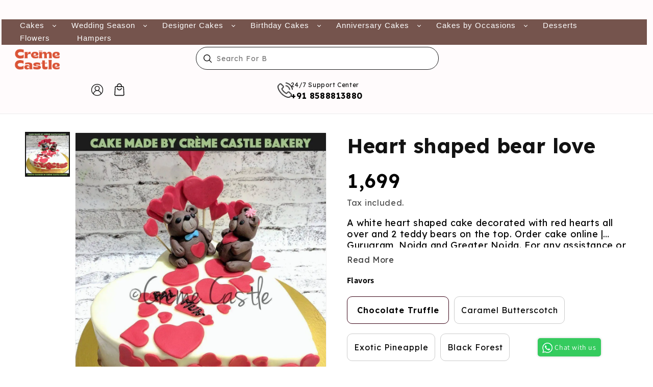

--- FILE ---
content_type: text/css
request_url: https://cremecastle.in/cdn/shop/t/128/assets/custom.css?v=22815028019087455871765786322
body_size: 15177
content:
h1,h2{font-family:Lexend,serif!important;font-weight:700!important}.template-product .flavor-sliderrr{position:relative;margin-top:1rem;margin-right:1rem}.template-product .flavor-sliderrr img{position:absolute;top:50%!important;left:unset!important;transform:translate(-50%,-50%);right:0rem!important}.template-product .product-form__input.egg-img-set input[type=radio]+label{display:flex;align-items:center;justify-content:flex-start;padding:1rem!important;margin:0!important;width:130px!important;max-width:130px!important;min-width:130px!important}.template-product .product-form__input input[type=radio]+label{padding:1rem!important;display:flex!important;align-items:center}p,h3,h4,h5,h6,a,span,.rte,select,option,label{font-family:Lexend,sans-serif!important}.snize-quick-view-button{display:none!important}.price-item.price-item--regular,.price{font-size:25px}#shopify-section-template--16550130843690__product-grid .facets-wrapper{background:#f9e8e6!important;padding:10px 30px;border-radius:15px;height:max-content}#shopify-section-template--16550130843690__product-grid .facets-vertical{gap:10px}.flavor-sliderrr{position:relative}.contact__button .button{background:#7c534c!important;border-radius:10px}.contact .field:after{border-radius:10px!important;border-color:#7c534c}.contact .field:before{border-radius:10px!important;border-color:#7c534c}.contact__button .button:before{border-radius:10px!important;border-color:#7c534c}.contact__button .button:after{border-radius:10px!important;border-color:#7c534c}.most-gifted-tag{position:absolute;z-index:1;width:100%;text-align:center;top:-10px}.most-gifted-tag div{background:#fff;width:100px;margin:auto}.most-gifted-tag p{font-size:12px;padding:2px;border:1px solid;border-radius:5px;width:100px;margin:auto}.header__icon .icon{width:25px;height:25px}.load-more-button-tttt{border:none;background:none;width:100%;font-weight:600;font-size:18px;color:#f14922}.new-varients-inner{display:flex;flex-wrap:wrap;gap:10px}.new-varients-inner .product-form__input input[type=radio]:checked+label{width:93px!important;height:36px!important;border-radius:25px!important}.about_testimonial_section{background:#fef5f5}.thumbnail--narrow img{width:116px!important}#MainContent{background:#fff}@media screen and (min-device-width: 1500px) and (max-device-width: 2000px){#shopify-section-template--16550130843690__product-grid .product-count__text{display:grid;left:29%;position:absolute}#shopify-section-template--16550130843690__product-grid .facets-vertical-form{display:grid;background:#f9e8e6;padding:14px;width:74.5%;margin:auto auto auto 22.5%;border-radius:8px}#shopify-section-template--16550130843690__product-grid .facet-filters{border-left:1px solid}.header__icons{position:relative;right:180px}.header__heading,.header__heading-link{width:82%!important;justify-self:center!important}#shopify-section-template--16550130843690__product-grid .grid--3-col-desktop .grid__item{width:calc(33.33% - var(--grid-desktop-horizontal-spacing)* 2 / 3)!important;max-width:calc(32.33% - var(--grid-desktop-horizontal-spacing)* 2 / 3)!important}.search-desktop{position:absolute;width:70%;display:flex;justify-content:center}}@media screen and (min-device-width: 1200px) and (max-device-width: 1500px){#shopify-section-template--16550130843690__product-grid .facets-vertical-form{display:grid;background:#f9e8e6;padding:14px;width:70.5%;margin:auto auto auto 25%;border-radius:8px}#shopify-section-template--16550130843690__product-grid .product-count__text{display:grid;left:29%!important;position:absolute}#shopify-section-template--16550130843690__product-grid .grid--3-col-desktop .grid__item{width:calc(30.33% - var(--grid-desktop-horizontal-spacing)* 2 / 3)!important;max-width:calc(30.33% - var(--grid-desktop-horizontal-spacing)* 2 / 3)!important;margin-right:20px;margin-bottom:20px;margin-top:20px}.header__heading,.header__heading-link{width:94%!important;justify-self:center!important}.header__icons{position:relative;right:70px}#ProductInfo-template--16550131073066__main .product-form__buttons{margin:0}}@media screen and (min-device-width: 1000px) and (max-device-width: 1200px){#shopify-section-template--16550130843690__product-grid .product-count__text{display:grid;left:29%!important;position:absolute}#ProductInfo-template--16550131073066__main .product-form__buttons{margin:0}#shopify-section-template--16550130843690__product-grid .facets-vertical-form{width:77%;margin-left:22%}.header__heading,.header__heading-link{width:93%!important;justify-self:center!important;position:relative;z-index:10}.header__icons{right:76%;position:relative}.header-wrapper .header__inline-menu ul li a{padding:15px 10px!important}#shopify-section-template--16550130843690__product-grid .grid--3-col-desktop .grid__item{width:calc(30.33% - var(--grid-desktop-horizontal-spacing)* 2 / 3)!important;max-width:calc(30.33% - var(--grid-desktop-horizontal-spacing)* 2 / 3)!important;margin-right:20px;margin-bottom:20px;margin-top:20px}}#price-template--16550131073066__main{margin:0 0 10px}#shopify-block-loox_reviews_loox_rating_aB8zrK{margin:0}.product__description{margin:0!important}.js.product-form__input:nth-child(1) label{border-radius:10px;height:54px!important;font-size:18px;width:100%!important;color:#000;padding:0;display:flex;align-items:center;justify-content:center}.js.product-form__input:nth-child(1) .form__label{display:block}.pick-upgrade{font-size:20px;font-weight:700;margin:20px 0 0!important;position:relative;top:5px}#ProductInfo-template--16550131073066__main .price-item.price-item--regular{font-weight:600}#shopify-section-template--16550131073066__homepage_unbox_sweetness_p6VyEx .homepage-content-top{width:350px;margin-right:15px}.reel-video{border-radius:15px}.smile-guaranted{display:none}.homepage-vtext{max-width:299px;position:absolute;top:89%;left:38%;transform:translate(-50%,-50%)}#ProductInfo-template--16550131073066__main .product__title h1{font-size:40px;font-weight:600}#ProductInfo-template--16550131073066__main .price-item.price-item--regular{font-size:45px}#ProductInfo-template--16550131073066__main .product__tax{font-size:16px}#ProductInfo-template--16550131073066__main .product__description p{font-size:18px;line-height:22px;color:#000;margin-bottom:15px}.main-div-serivce-product{display:flex;justify-content:space-evenly;padding-top:28px}.inner-div-service-head{display:flex;align-self:center;gap:10px}.text-icon-prar p,.text-icon-prar h3{margin:0;color:#fff}.min-inner-product-service{background:url(/cdn/shop/files/Pattern_1.png?v=1720691183) no-repeat;position:relative;width:100%;height:168px}#shopify-section-template--16550131073066__product_service_UJJAPt{padding:100px 0 98px;background:#fffbfc}.heading-div-text-milk{text-align:center}.heading-div-text-milk h2{font-size:45px;font-weight:600}.heading-div-text-milk p{font-size:18px;margin-bottom:40px}.imgae-mikl-bar-inner h3{text-align:center;margin:10px 0 0;font-size:20px!important;font-weight:500}#shopify-section-template--16550131073066__homepage_unbox_sweetness_p6VyEx .homepage-unbox-sweetness{background:#fef5f5;padding:0 0 100px}#shopify-section-template--16550131073066__homepage_unbox_sweetness_p6VyEx{padding-top:80px}#MainProduct-template--16550131073066__main .thumbnail-list{grid-template-columns:repeat(1,1fr)!important}#shopify-section-template--16550131073066__main,#shopify-section-template--16550131073066__product-recommendations,.main-it-extra-specials{background:#fff}.min-inner-milk-bar{background:#fffbfc;padding:60px 0 80px}.main-it-extra-specials .h1{font-size:40px;font-weight:600;margin-bottom:30px}.main-it-extra-specials .card.card--standard.card--media{padding:0;border:none}.main-it-extra-specials .media{border-radius:15px}.main-it-extra-specials #tabs-2-hours-cakes ul li{background:#fff;box-shadow:0 0 11px #00000012;padding-bottom:20px}.special-add-btn{display:flex;justify-content:center}.special-add-btn input[type=submit]{background-color:transparent!important;color:#db5436;width:100%;border-radius:40px;border:1px solid}.special-add-btn form{width:70%}#shopify-section-template--16550131073066__product_page_tab_g9rycb .main-it-extra-specials .card__information h3 a{text-align:center;font-size:16px;color:#000;font-weight:600}.main-it-extra-specials .price{text-align:center}.main-it-extra-specials .price-item{font-size:20px;font-weight:500}.main-it-extra-specials .slick-next:before{font-size:40px;position:absolute;top:200px}.main-it-extra-specials .slick-prev:before{font-size:40px;position:absolute;top:200px;z-index:9}#ProductInfo-template--16550131073066__main .product-form__buttons{display:flex;gap:15px;max-width:100%;margin:0}#ProductInfo-template--16550131073066__main .product-form__submit{width:100%;background:#3c0618;color:#fff;border-radius:30px}#ProductInfo-template--16550131073066__main .product-form__submit span{font-size:18px;text-transform:uppercase;color:#fff!important;font-family:Lexend}#ProductInfo-template--16550131073066__main .shopify-payment-button__button{background:#e73e12;font-size:18px;text-transform:uppercase;border-radius:50px!important;font-family:Lexend!important;border-radius:30px}#ProductInfo-template--16550131073066__main .shopify-payment-button{width:100%}#ProductInfo-template--16550131073066__main .product-form__buttons .button--secondary:after{border-radius:50px}#ProductInfo-template--16550131073066__main .product-form__buttons .shopify-payment-button__button--unbranded:after{border-radius:50px!important}#ProductInfo-template--16550131073066__main .product-form__buttons .shopify-payment-button__button--unbranded:before{border-radius:50px!important}.paymentmode-section{flex-direction:row!important;gap:15px}.paymentmode-section{display:flex;justify-content:space-between}.paymentmode-item{display:flex;gap:10px}.payment-iteam-text-one-single h3{font-size:18px;font-weight:600}.payment-iteam-text-one-single p{font-size:14px;margin:0}.product-recommendations__heading.h2{font-size:60px;font-weight:600;text-align:center}.product-recommendations__heading{margin:0 0 0rem!important}#shopify-section-template--16550131073066__product-recommendations .card.card--standard.card--media{padding:10px;border:0px}#shopify-section-template--16550131073066__product-recommendations .media{border-radius:15px}#shopify-section-template--16550131073066__product-recommendations .card__information h3 a{font-size:16px;color:#000}.benefits-section{display:flex;text-align:center;gap:10px}.benefits-section .benefit-item{width:193px;padding:21px 15px 10px;height:240px;border-radius:8px;align-self:center}.benefit-item h3{font-weight:600}.benefit-item p{font-size:18px}.benefit-item:nth-child(1){background:#fceae8}.benefit-item:nth-child(2){background:#faeef1}.benefit-item:nth-child(3){background:#f2eaeb}.product-notes-section p{color:#000;font-size:18px}.footer-block.grid__item:nth-child(1) .footer-block__heading{font-size:45px!important;width:500px!important;font-weight:600!important}.footer-block.grid__item:nth-child(1){width:72%!important}.footer-block.grid__item:nth-child(1) .footer-block__details-content{width:485px;font-size:18px}.footer-block.grid__item.footer-block--menu:nth-child(2){width:200px}.footer-block.grid__item.footer-block--menu:nth-child(3){width:160px}.footer-block--newsletter{flex-wrap:wrap!important;width:427px!important;margin-top:0!important}.footer__list-social{justify-content:left!important}.footer-block__newsletter{margin-bottom:0;margin-top:34px}.footer__content-bottom{padding-top:2rem!important}.footer__column--info{flex-direction:row!important;justify-content:space-between!important}.term-class{display:flex;list-style:none;gap:25px;padding:0}.term-class li a{text-decoration:none;font-size:14px;color:#ffffffa6}.footer{position:relative}.footer-block.grid__item.footer-block--menu:nth-child(2) .footer-block__heading{font-size:18px;font-family:Poppins,sans-serif!important}.footer-block.grid__item.footer-block--menu:nth-child(2) .footer-block__details-content a{font-size:14px;line-height:22px}.footer-block.grid__item.footer-block--menu:nth-child(3) .footer-block__heading{font-size:18px;font-family:Poppins,sans-serif!important}.footer-block.grid__item.footer-block--menu:nth-child(3) .footer-block__details-content a{font-size:14px;line-height:22px}.footer__copyright{font-size:14px;margin-top:0rem!important}.bottom_term_section_image{width:0px}.footer__content-top{padding-bottom:2rem!important}.footer-block__details-content.list-unstyled li a{padding:0 0 3px}.footer-block__newsletter.ghfgjjghj{display:none}.footer .list-social{gap:10px}.list-social__link{background:#212121;border-radius:50%;padding:1.5rem!important}.shopify-payment-button__button--unbranded{line-height:0px!important}.shopify-payment-button__button--unbranded:after{box-shadow:none}.product-form__buttons .button:after{box-shadow:none}.product__media{border-radius:5px}@media screen and (max-width: 1599px){.footer-block.grid__item:nth-child(1){width:65%!important}.footer-block.grid__item:nth-child(1) .footer-block__heading{font-size:42px!important}.footer:before{left:35.5pc}.paymentmode-item{flex-direction:column;text-align:center}.image_self_malik-moments{width:218px}#ProductInfo-template--16550131073066__main .price-item.price-item--regular{font-size:45px}.main-it-extra-specials .h1{font-size:45px;margin-bottom:0}#shopify-section-template--16550131073066__product_service_UJJAPt{padding:50px 0}#shopify-section-template--16550131073066__homepage_unbox_sweetness_p6VyEx{padding-top:56px}#shopify-section-template--16550131073066__homepage_unbox_sweetness_p6VyEx .homepage-unbox-sweetness{padding:0 0 60px}.heading-div-text-milk h2{font-size:45px}.min-inner-milk-bar{padding:50px 0 60px}.heading-div-text-milk p{margin-bottom:24px}.imgae-mikl-bar-inner h3{margin:10px 0 0}.benefits-section .benefit-item{width:33%}.specials-benefits-itan-image img{width:50px}.benefit-item p{font-size:15px;line-height:20px}.benefit-item h3{font-size:16px;width:auto;margin:10px 0}.benefits-section .benefit-item{min-height:255px;padding:21px 21px 10px;height:100%}.shopify-section[id$=__collection_cake_category_Mq4qez] .slick-list{margin-left:20px;overflow:hidden}}@media screen and (max-width: 1380px){.benefits-section .benefit-item{padding:21px 9px 10px}#shopify-section-template--16550131073066__homepage_unbox_sweetness_p6VyEx .homepage-unbox-head{padding:31px 0 10px}.main-it-extra-specials .h1{font-size:35px}.product-functionality-css{padding:20px 10px}.footer:before{left:30.5pc}.image_self_malik-moments{width:190px}.heading-div-text-milk h2{font-size:42px}.min-inner-milk-bar{padding:60px 0}#shopify-section-template--16550131073066__homepage_unbox_sweetness_p6VyEx .htag-sections{font-size:42px;font-weight:600;line-height:46.6px}#shopify-section-template--16550131073066__homepage_unbox_sweetness_p6VyEx .homepage-unbox-head{padding:50px 0 30px}#shopify-section-template--16550131073066__homepage_unbox_sweetness_p6VyEx .homepage-unbox-sweetness{padding:0 0 50px}#shopify-section-template--16550131073066__homepage_unbox_sweetness_p6VyEx .h3-text-homepage{font-size:16px;margin-left:63px}#shopify-section-template--16550131073066__homepage_unbox_sweetness_p6VyEx{padding-top:50px}.product-recommendations__heading.h2{font-size:42px}.section-template--16550131073066__product-recommendations-padding{padding-top:50px}.main-it-extra-specials .h1{font-size:42px}#shopify-section-template--16550131073066__product_service_UJJAPt{padding:50px 0}#ProductInfo-template--16550131073066__main .product__title h1{font-size:40px}#ProductInfo-template--16550131073066__main .price-item.price-item--regular{font-size:38px}.heading-div-text-milk h2{font-size:30px}.shopify-section[id$=__collection_cake_category_Mq4qez] .slick-list{margin-left:20px;overflow:hidden}}@media screen and (max-width: 600px){table:not([class]) td,table:not([class]) th{padding:0!important}.list-social__link{background:transparent!important}#ProductInfo-template--16550131073066__main .product__description p{font-size:14px!important}.product-form__input input[type=radio]+label{font-size:14px!important}#shopify-section-template--16198557270058__new_banner_section_M36WWL .new-banner-section-text p{max-width:100%!important}.new-varients-inner{padding-left:0}.tabs.ui-tabs .ui-tabs-nav::-webkit-scrollbar{display:none}.tabs.ui-tabs .ui-tabs-nav{width:98%;overflow:scroll}.header__icon .icon,.header__icon--cart .icon{width:24px;height:24px}.thumbnail--narrow img{width:100px!important}.tabs-section.page-width{padding:0 0 0 8px}.ui-tabs .ui-tabs-panel{padding:0!important}.ui-tabs-panel ul .grid__item{margin-right:15px}.inner-div-service-head{flex-direction:column!important}.product__info-container>*+*{margin:.5rem 0!important}#ProductInfo-template--16550131073066__main .product__tax{margin:0;font-size:16px;color:#000;font-weight:400}.desktop-smile{display:none}.smile-guaranted{display:block}.footer__content-top{padding-left:calc(2rem / var(--font-body-scale))!important;padding-right:calc(2rem / var(--font-body-scale))!important}.footer-block.grid__item:nth-child(1) .footer-block__heading{font-size:30px!important;padding-top:26px!important;width:340px!important;max-width:100%}.footer-block.grid__item:nth-child(1) .footer-block__details-content{width:340px!important;font-size:16px!important;max-width:100%}.footer-block--newsletter{width:350px!important;max-width:100%}.footer .grid{display:flex!important;flex-wrap:wrap}.footer-block.grid__item.footer-block--menu:nth-child(2){width:170px}.footer-block.grid__item:first-child{margin-bottom:0}.footer-block.grid__item.footer-block--menu{margin:0}.footer-block__newsletter+.footer__list-social{margin-top:0rem!important}.footer-block__newsletter{margin-bottom:34px!important}.footer-block--newsletter{margin-top:0rem!important}.footer__column--info{flex-wrap:wrap;padding:0rem!important;justify-content:center!important}.term-class{gap:12px!important}.footer__copyright{margin-top:0rem!important}.footer .image_self_tanner{position:absolute;top:27px!important;left:129px!important}.footer-block__newsletter.ghfgjjghj{display:none}.footer-block__newsletter.hhhhhhhds{display:block}.footer__list-social.list-social{justify-content:center!important}.footer-block.grid__item.footer-block--menu:nth-child(2) .footer-block__details-content{margin-bottom:0rem}.footer-block.grid__item.footer-block--menu:nth-child(3) .footer-block__details-content{margin-bottom:0rem}.footer-block.grid__item.footer-block--menu:nth-child(3) .footer-block__details-content a{padding:0 0 3px!important}.footer-block.grid__item.footer-block--menu:nth-child(2) .footer-block__details-content a{padding:0 0 3px!important}#ProductInfo-template--16550131073066__main .product-form__buttons{flex-direction:column;justify-content:center;align-items:center;gap:0px}.product-notes-section p{font-size:16px;line-height:20px;margin-bottom:20px;margin-top:16px}.payment-iteam-text-one-single h3{margin:0}#ProductInfo-template--16550131073066__main .product-form__submit{width:340px!important;max-width:100%}#ProductInfo-template--16550131073066__main .shopify-payment-button{justify-content:center;display:flex;align-items:center}#ProductInfo-template--16550131073066__main .shopify-payment-button__button{width:340px!important;font-family:Lexend,sans-serif!important}.paymentmode-section{flex-direction:column!important;gap:15px}.paymentmode-item{flex-direction:row;text-align:left;gap:15px}.benefits-section{flex-direction:column;text-align:left}.main-it-extra-specials .h1{font-size:30px;margin-bottom:15px}.term-class li a{font-size:11px!important}.tabs.ui-tabs .ui-tabs-nav li a{padding:5px 12px!important;font-size:16px!important}.min-inner-milk-bar{overflow:hidden}.image_self_malik-moments{width:233px!important}.min-inner-milk-bar .slick-track{margin:0 0 0 134px}.heading-div-text-milk h2{font-size:30px!important}.heading-div-text-milk p{margin-bottom:15px!important;font-size:15px}.main-it-extra-specials .slick-slide{margin:0}.product-recommendations__heading.h2{font-size:30px!important}#shopify-section-template--16550131073066__homepage_unbox_sweetness_p6VyEx .homepage-unbox-head{padding:50px 0 10px!important}.benefits-section .benefit-item{width:100%!important;height:auto!important;padding:18px 14px 10px!important;gap:15px;display:flex;align-items:center;min-height:auto}.benefit-item h3{width:100%!important;max-width:100%}.specials-benefits-itan-text h3{padding-top:0!important}.benefit-item p{color:#000;font-size:14px}.min-inner-product-service{background:url(/cdn/shop/files/Group_8186_5433f809-70e3-4521-afe0-f844c6b04f38.png?v=1719566189) no-repeat;position:relative;width:100%;height:358px}.main-div-serivce-product{flex-wrap:wrap;gap:16px}.min-inner-milk-bar .slick-dots{position:revert;width:97%;margin-top:20px}.min-inner-milk-bar .slick-dots li{position:relative;display:inline-block;height:20px;width:5px!important;margin:0 8px;padding:0;cursor:pointer}.min-inner-milk-bar .slick-dots li button{border:0;background:transparent;display:block;height:20px;width:5px;outline:none;line-height:0;font-size:0;color:transparent;padding:5px;cursor:pointer}.min-inner-milk-bar .slick-dots li button:hover,.min-inner-milk-bar .slick-dots li button:focus{outline:none}.min-inner-milk-bar .slick-dots li button:hover:before,.main-it-extra-specials .slick-dots li button:focus:before{opacity:1}.min-inner-milk-bar .slick-dots li button:before{position:absolute;top:0;left:0;content:"\2022";width:11px;height:11px;font-family:slick;font-size:0px;line-height:5px;text-align:center;opacity:1;-webkit-font-smoothing:antialiased;-moz-osx-font-smoothing:grayscale;border:2px solid pink;border-radius:50%}.min-inner-milk-bar .slick-dots li.slick-active button:before{background:pink;opacity:1}#shopify-section-template--16550131073066__homepage_unbox_sweetness_p6VyEx .homepage-unbox-sweetness .slick-dots{position:revert;width:97%;margin-top:20px}#shopify-section-template--16550131073066__homepage_unbox_sweetness_p6VyEx .homepage-unbox-sweetness .slick-dots li{position:relative;display:inline-block;height:20px;width:5px!important;margin:0 8px;padding:0;cursor:pointer}#shopify-section-template--16550131073066__homepage_unbox_sweetness_p6VyEx .homepage-unbox-sweetness .slick-dots li button{border:0;background:transparent;display:block;height:20px;width:5px;outline:none;line-height:0;font-size:0;color:transparent;padding:5px;cursor:pointer}#shopify-section-template--16550131073066__homepage_unbox_sweetness_p6VyEx .homepage-unbox-sweetness .slick-dots li button:hover,#shopify-section-template--16550131073066__homepage_unbox_sweetness_p6VyEx .homepage-unbox-sweetness .slick-dots li button:focus{outline:none}#shopify-section-template--16550131073066__homepage_unbox_sweetness_p6VyEx .homepage-unbox-sweetness .slick-dots li button:hover:before,.main-it-extra-specials .slick-dots li button:focus:before{opacity:1}#shopify-section-template--16550131073066__homepage_unbox_sweetness_p6VyEx .homepage-unbox-sweetness .slick-dots li button:before{position:absolute;top:0;left:0;content:"\2022";width:11px;height:11px;font-family:slick;font-size:0px;line-height:5px;text-align:center;opacity:1;-webkit-font-smoothing:antialiased;-moz-osx-font-smoothing:grayscale;border:2px solid #000;border-radius:50%}#shopify-section-template--16550131073066__homepage_unbox_sweetness_p6VyEx .homepage-unbox-sweetness .slick-dots li.slick-active button:before{background:#000;opacity:1}#Slider-template--16198557270058__about_our_bestseller_DXUcJq{padding:20px 15px!important}.about-main-our-bestseller .collection__title{margin-top:40px!important}.about-main-our-bestseller .collection{padding-bottom:50px!important}.about_testimonial_section{padding:25px 15px!important}.about_testimonial_section h2{margin-bottom:10px!important;font-size:30px!important}.about-teams{margin-bottom:50px!important;margin-top:50px!important}.about_testimonial_section .slick-dots{position:revert;width:97%;margin-top:20px}.about_testimonial_section .slick-dots li{position:relative;display:inline-block;height:20px;width:5px!important;margin:0 8px;padding:0;cursor:pointer}.about_testimonial_section .slick-dots li button{border:0;background:transparent;display:block;height:20px;width:5px;outline:none;line-height:0;font-size:0;color:transparent;padding:5px;cursor:pointer}.about_testimonial_section .slick-dots li button:hover,.about_testimonial_section .slick-dots li button:focus{outline:none}.about_testimonial_section .slick-dots li button:hover:before,.main-it-extra-specials .slick-dots li button:focus:before{opacity:1}.about_testimonial_section .slick-dots li button:before{position:absolute;top:0;left:0;content:"\2022";width:11px;height:11px;font-family:slick;font-size:0px;line-height:5px;text-align:center;opacity:1;-webkit-font-smoothing:antialiased;-moz-osx-font-smoothing:grayscale;border:2px solid pink;border-radius:50%}.about_testimonial_section .slick-dots li.slick-active button:before{background:pink;opacity:1}.about-teams .slick-dots{position:revert;width:97%;margin-top:20px}.about-teams .slick-dots li{position:relative;display:inline-block;height:20px;width:5px!important;margin:0 8px;padding:0;cursor:pointer}.about-teams .slick-dots li button{border:0;background:transparent;display:block;height:20px;width:5px;outline:none;line-height:0;font-size:0;color:transparent;padding:5px;cursor:pointer}.about-teams .slick-dots li button:hover,.about-teams .slick-dots li button:focus{outline:none}.about-teams .slick-dots li button:hover:before,.main-it-extra-specials .slick-dots li button:focus:before{opacity:1}.about-teams .slick-dots li button:before{position:absolute;top:0;left:0;content:"\2022";width:11px;height:11px;font-family:slick;font-size:0px;line-height:5px;text-align:center;opacity:1;-webkit-font-smoothing:antialiased;-moz-osx-font-smoothing:grayscale;border:2px solid pink;border-radius:50%}.about-teams .slick-dots li.slick-active button:before{background:pink;opacity:1}.video_section{padding-top:50px!important}#shopify-section-template--16198557270058__new_banner_section_M36WWL .new-banner-section-text h2{font-size:40px}#shopify-section-template--16198557270058__new_banner_section_M36WWL .new-banner-section-text p{max-width:100%!important;font-size:16px!important}#shopify-section-template--16198557270058__new_banner_section_M36WWL .new-banner-section-text a{padding:12px 50px!important}#shopify-section-template--16198557270058__new_banner_section_M36WWL .new-banner-section{margin-bottom:50px!important}#shopify-section-template--16550130843690__product-grid .grid{column-gap:10px!important;row-gap:3px!important}#shopify-section-template--16550130843690__product-grid .grid--3-col-desktop .grid__item{width:calc(50% - var(--grid-desktop-horizontal-spacing)* 2 / 3)!important;max-width:calc(50% - var(--grid-desktop-horizontal-spacing)* 2 / 3)!important;margin-right:0;margin-bottom:10px;margin-top:10px}#shopify-section-template--16550130843690__product-grid .card__content .collection_cart h6{font-size:10px;margin:10px 0!important}.shopify-section[id$=__collection_cake_category_Mq4qez] .coll-txt-tag{font-size:11!important}.card-information>*:not(.visually-hidden:first-child)+*:not(.rating){margin-top:15px}#shopify-section-template--17789227008042__product-grid .grid--3-col-desktop .grid__item{width:calc(50% - var(--grid-desktop-horizontal-spacing)* 2 / 3)!important;max-width:calc(50% - var(--grid-desktop-horizontal-spacing)* 2 / 3)!important;margin-right:0;margin-bottom:10px;margin-top:10px}}#shopify-section-template--16550130843690__product-grid .card.card--standard.card--media{border-radius:8px;padding:10px;box-shadow:#00000029 0 0 2px;border:none}#shopify-section-template--16550130843690__product-grid .card__media{border-radius:6px}#shopify-section-template--16550130843690__product-grid .card__heading h5{font-size:16px;font-weight:500;text-align:left;padding-bottom:12px}#shopify-section-template--16550130843690__product-grid .price span{font-size:22px;font-weight:500;margin-top:10px}#shopify-section-template--16550130843690__product-grid .pagination{flex-direction:column}#shopify-section-template--16550130843690__product-grid .link .customer a{font-size:20px}#shopify-section-template--16550130843690__product-grid .pagination__item .icon-caret{height:18px}#shopify-section-template--16550130843690__product-grid .pagination__item{border-radius:50px;background:#fff;box-shadow:#00000029 0 0 2px}#shopify-section-template--16550130843690__product-grid .pagination-wrapper{margin-top:20px}#shopify-section-template--16550130843690__product-grid .facets__heading--vertical{font-family:Poppins,sans-serif!important;font-size:20px;font-weight:600;text-align:left}#shopify-section-template--16550130843690__product-grid .facets__summary{font-family:Poppins,sans-serif!important;font-size:16px;font-weight:500}#shopify-section-template--16550130843690__product-grid .facet-checkbox{font-size:16px;font-weight:400}#shopify-section-template--16550130843690__product-grid .section-template--14824815755306__product-grid-padding{padding-bottom:80px}@font-face{font-family:MyriadPro-Regular;src:url(/cdn/shop/files/MyriadPro-Regular.eot?4844) format("embedded-opentype"),url(/cdn/shop/files/MyriadPro-Regular.otf?4848) format("opentype"),url(/cdn/shop/files/MyriadPro-Regular.woff?4848) format("woff"),url(/cdn/shop/files/MyriadPro-Regular.ttf?4848) format("truetype"),url(MyriadPro-Regular.svg#MyriadPro-Regular) format("svg");font-weight:400;font-style:normal}.myriadPro{font-family:MyriadPro-Regular!important;font-weight:400!important}.greenish{color:#529d45}.free-pink{color:#f26d79}.menu_bar_right #SearchInput{margin-top:20px;height:0}.menu_bar_right .search_search_form input[type=search]{min-height:0}#menubar-section ul{float:left}#menubar-section .menu_bar_right{width:30%}.menu_bar_right .search_search_form button{padding:6px 8px;border-radius:0;min-height:0;margin-top:20px}.menu_bar_right form{margin-bottom:0}.whatsapp-share{float:right;right:30px;position:relative;margin-top:3px}.show-sku{margin-bottom:9px}#sticky-filter{width:100%}#sticky-filter.filter{position:fixed;top:50px;z-index:9;right:0}#sticky-header{width:100%}#sticky-header.header{position:fixed;top:0;z-index:10000}.product-photo-thumb{list-style:outside none none}.accordion{margin:0;padding:10px;border-top:#f0f0f0 1px solid;background:#e76874;text-decoration:none;color:#fff;font-size:15px;position:relative;font-weight:500}.accordion-open{background:#95ce8b;color:#fff}.accordion-open span{display:block;position:absolute;right:3px;top:25%;padding:10px}.accordion-open span{background:url(/cdn/shop/files/minus_img.png?2259095458496639337) center center no-repeat}.accordion-close span{display:block;position:absolute;right:3px;top:25%;background:url(/cdn/shop/files/mathematical-addition-sign_9286fd8d-eae3-4b4e-bc58-9fe6d61ee71b.png?2259095458496639337) center center no-repeat;padding:10px}.faqpage div.container{padding:0;margin:0}.faqpage div.container{max-width:100%;padding:0}.faqpage div.content{background:#f0f0f0;margin:0;padding:7px 10px 1px;font-size:.9em;line-height:1.5em}.faqpage div.content ul{margin:0;padding:3px}.faqpage div.content p{margin:3px 0 10px;padding:3px}.faqpage div.content ul li{list-style-position:inside;line-height:25px}.testimonial p{font-size:15px;font-weight:400;padding:0 20px;word-spacing:.5px;letter-spacing:.5px}.testimonial>h3{color:#fff;padding-top:15px}.testimonial .customer_name>h4{color:#fff}.testimonial{background-attachment:fixed;background-color:#e76874;background-image:url(/cdn/shop/t/10/assets/icon_wrapper_bg.png?13682067226100896731);color:#fff}.collection_sidebar .clear-all{background:#e76874 none repeat scroll 0 0;color:#fff;font-size:16px;font-weight:500;padding:8px 102px}.tab-url{font-weight:500;display:inline-block;font-size:17px;margin:0 0 15px;padding:4px 0;border-bottom:3px solid #e7e7e7;text-align:center}.tab-url a{padding:9px 20px}.tab-url a.active,.tab-url a.active1{color:#e76874;border-bottom:2px solid #e76874}.grid-link__title{text-transform:capitalize}.right-sort{width:50%;float:right}.left-sort{width:50%;float:left}.toolbar .post-large--six-tenths{width:100%}.filter-sortby button{width:50%}.this-week-offers .grid__item.wide--one-third.large--one-third.medium-down--one-half.popular-collections{margin-bottom:3%}.collection-thumb h4{background:#00000080 none repeat scroll 0 0;bottom:4px;color:#fff;padding:9px 0;position:absolute;text-align:center;width:100%}.popular-collections .collection-thumb{position:relative}.side-caller-button .btn.btn-primary{padding:0}.model_content_border{border:1px solid #e76874;height:273px;margin:12px}.side-caller-content .model_content>p{font-size:16px;word-spacing:.5px}.side-caller-content .model_content a{font-size:16px;word-spacing:.5px}.side-caller-button button{float:right;left:0;position:fixed;top:48%;transform:rotate(-90deg) translate(-50%,50%);transform-origin:0 50% 0;z-index:999}.side-caller-content .modal-content{width:35%;height:300px}.side-caller-content .modal-dialog{top:20%}.side-caller-content .pull-right{color:#e76874;position:relative;right:7px}.delivery-slot input[type=radio]{display:none}.delivery-slot label{color:#666;font-weight:400;font-size:16px!important}.delivery-time p{margin-bottom:5px}.delivery-slot label:before{background-color:transparent;border:2px solid #e76874;border-radius:11px;content:" ";display:inline-block;height:15px;margin:0 5px 0 0;position:absolute;top:7px;width:15px;left:0}.delivery-slot input[type=radio]:checked+label:after{background:#e76874 none repeat scroll 0 0;border-radius:11px;content:" ";display:block;height:9px;left:3px;position:absolute;top:10px;width:9px}.delivery-time input[type=radio]:checked+label:after{top:-10px}.icon-content>h4{font-size:25px}.mobile,.mobile_view_section_on{display:none!important}.add-to-cart-btn,.btn,.btn--secondary,.btn--tertiary,input.btn--secondary,input.btn--tertiary,input[type=submit]{background-color:#e76874;border-radius:5px;position:relative;text-decoration:none}.add-to-cart-btn,.btn,.btn--secondary,.btn--tertiary,input.btn--secondary,input.btn--tertiary,input[type=submit]{color:#fff;display:inline-block;font-size:16px;font-weight:400;line-height:normal;padding:10px 20px;z-index:1}.add-to-cart-btn:hover{background:#95ce8b none repeat scroll 0 0;color:#fff}.email_icon>a:hover{color:#e76874}.text-link:focus,a:focus{color:#000}.email_icon>a{display:inline-flex}.top_header{display:inline-flex;float:right}.email_icon{padding:10px 0 2px 12px;margin:-40px 0 8px}.email_icon a{color:#fff}.same_day_icon{margin:8px 25px 0}@-webkit-keyframes swinging{0%{-webkit-transform:rotate(10deg)}50%{-webkit-transform:rotate(-5deg)}to{-webkit-transform:rotate(10deg)}}@keyframes swinging{0%{transform:rotate(10deg)}50%{transform:rotate(-5deg)}to{transform:rotate(10deg)}}.swingimage{-webkit-transform-origin:50% 0;transform-origin:50% 0;-webkit-animation:swinging 3.5s ease-in-out forwards infinite;animation:swinging 3.5s ease-in-out forwards infinite}.dt-sc-tabs-container .spr-header-title,.dt-sc-tabs-content .spr-form-title{color:#e76874}.reset_password_page{text-align:center;width:100%}.homepage_slide_back .product-detail{background:#fffbe0 none repeat scroll 0 0;padding:12px 0 6px;text-align:center}.homepage_slide_back{background:#0000 url(/cdn/shop/files/bg.jpg?3644369684279608889) repeat scroll 0 0/cover}.homepage_slide_back .add-to-cart-btn{margin:10px 0}.homepage_slide_back .product-detail .grid-link__meta,.product-shop.summary{padding-top:12px}.btn,.btn--secondary,.btn--tertiary,.homepage_slide_back .btn-medium,input.btn--secondary,input.btn--tertiary,input[type=submit]{background-color:#e86875;border-radius:5px;position:relative;text-decoration:none}.product_price{color:#e86875;font-size:18px}.menu_bar_right .fa.fa-bars{color:transparent;width:15px}.static_pages h3{color:#ec6a76;font-size:20px;margin:23px 0 6px}.static_pages>p{letter-spacing:.5px;word-spacing:.5px;font-size:14px;font-weight:500}.static_pages li{font-size:14px;font-weight:500;letter-spacing:.5px;word-spacing:.5px}.dt-sc-hr-invisible-large{margin:12px 0}#about-us .grid-uniform.about_data{background:#ffc}.see-all-button{background:0 0;color:#e76874;float:right}.see-all-button:hover{background:0 0;color:#95ce8b}#about-us .welcome_left_bottom.grid__item.post-large--one-half>p{padding:0 21px;text-align:justify}#about-us .aboutt_img{display:inline;padding-right:8px}#about-us .about_hding{text-align:center;margin-top:7%}#about-us .abt_dec_2{font-size:17px;font-weight:600;letter-spacing:0}#about-us .welcome_left_bottom.grid__item.post-large--one-half{border-color:#fff;border-image:none;border-style:solid;border-width:3px 3px 3px 0;height:470px;margin:0;position:relative;top:15px}#about-us .welcome_right_bottom.grid__item.post-large--one-half{margin-right:0}.product-detail .grid-link__title{font-size:16px}.homepage_trending_slider .products-grid .owl-item .grid-item{margin:0;padding:0 10px;width:100%}.homepage_trending_slider .products-grid .grid-item,.list-category .grid-item{display:inline-block;float:none;letter-spacing:normal;vertical-align:top}.homepage_trending_slider .widget-product .grid-item,.wow.animated{animation-duration:1.5s}.homepage_trending_slider .grid__item.products.item-row.wide--one-quarter.large--one-quarter.medium-down--one-half{width:100%}.homepage_trending_slider{margin-top:50px}.border-line-bottom>h3{height:54px}.homepage_slide_back .owl-prev{background:#e86875 url(/cdn/shop/files/arrow1.png?17308696601416911708) no-repeat scroll center center;float:left;height:47px;text-indent:999999em;width:31px}.homepage_slide_back .owl-next{background:#e86875 url(/cdn/shop/files/arrow2.png?17308696601416911708) no-repeat scroll center center;float:right;height:47px;text-indent:9999em;width:31px}.section-header .section-header__title{display:inline-flex}.homepage_slide_back .border-line-bottom>h3{margin-bottom:35px}.homepage_trending_slider .products-grid{height:522px}.this-week-offers .border-title{margin:30px 0;padding:0}.tab-content-1 .button.zip{background-color:#e76874;color:#fff;font-weight:500;margin:0;padding:4px 20px}.tab-content-1 #zip-check>span{float:none}.tab-content-1 .zip-input{margin:0;padding:5px 8px}.tab-content-1 #ErrDiv>span{float:none}.pincode-check-page .delivery-msg>span{color:#9e100f}.cart #cart_checkout.btn{background-color:#95ce8b}.cart #cart_checkout.btn:hover{background-color:#e86875}.collection_weight{float:right;font-weight:600;position:relative;right:10px}.collection_cart{padding:15px 0;text-align:center}.collection_cart .variants.clearfix{margin:0}.products-grid-view .product_price{float:left;font-size:16px}.toolbar{border:1px solid #d4d4d4}.toolbar .view-mode a span{padding:6px 7px}.filter-show button,.filter-sortby button{background:#0000 none repeat scroll 0 0;border:medium none}.toolbar label{padding:9px 0 7px 13px;font-weight:500}.collection_product_section .collection-list .product-detail>h4{background:#ece8e9;padding:12px 0}.collection_sidebar .widget{border-left:1px solid #e5e5e5;border-right:1px solid #e5e5e5;margin:0;padding:0 14px;background:#f4f9f3}.collection-sidebar .widget h3{border:none;border-bottom:1px solid #e5e5e5;color:#e76874}.collection_sidebar .widget:last-child{border-bottom:1px solid #e5e5e5}.collection-sidebar .widget ul{background:#f4f9f3 none repeat scroll 0 0}.collection_sidebar .clear-all{font-weight:500}ul.dt-sc-tabs li a{background:#dad9d9 none repeat scroll 0 0;margin:0!important;font-family:MyriadPro-Regular!important;font-weight:400!important;font-size:16px;color:#000}.dt-sc-tabs li a:first-child{margin-left:0!important}.dt-sc-tabs-container .dt-sc-tabs-content{font-family:MyriadPro-Regular!important;font-weight:400!important;font-size:14px}.product-single .quantity-selector{background:#fff none repeat scroll 0 0;border:1px solid #ebebeb;height:40px;padding:8px 12px;width:95px;border-left:none;border-right:none}.product-single .product-single__quantity .qtyminus{background:#fff none repeat scroll 0 0;color:#000;font-size:36px;height:40px;padding:6px 10px 10px;border:1px solid #ebebeb;border-right:none}.product-single .product-single__quantity .qtyplus{background:#fff none repeat scroll 0 0;color:#000;font-size:23px;height:40px;padding:6px 10px 10px;border:1px solid #ebebeb;border-left:none}.product-single #AddToCart{margin-top:6%;padding:8px 34px}.product-single .product-single__quantity .quantity-box{float:none}.product-single #product-photo-thumbs{margin-top:3%}.product-single .product-single__hero .social-sharing{border-bottom:1px solid #d7d7d7;border-top:1px solid #d7d7d7;padding:4px 0 8px}.product-single .product-single__prices{padding:0}.product-single .product-single__title{margin-bottom:8px}.product-single .call_img{display:inline}.product-single .call_me{display:inline-flex;font-weight:500;padding:11px 0}.product-single .call_me>a{display:inline-flex}.product-single .single-option-selector{padding:6px 46px 5px 13px}.product-single .product-single__price{color:#e95c69;font-weight:500;font-size:28px}.product-single .product-single__hero label,.swatch .header{font-size:14px;color:#000;text-transform:capitalize;font-family:MyriadPro-Regular!important;font-weight:400!important;position:relative}.delivery-slot .delivery-type label{padding-left:30px;position:relative}.product-single .product-single__hero .selector-wrapper-secton label{color:#f26d79}.pincode-check-page label{color:#f26d79!important;font-size:15px!important}.pincode-check-page .zip-input{margin:5px 0 15px;padding:6px 12px 6px 35px;height:40px;width:100%;background:url(/cdn/shop/files/Forma_1.png?4967) no-repeat scroll left center;background-position-x:12px;border-radius:5px;border-color:#d0d0d0}.pincode-check-page .pincode-section{position:relative}.pincode-check-page .cross{position:absolute;top:7px;right:12px;cursor:pointer}.pincode-check-page .cross img{width:25px}.pincode-check-page .pincode-number-display{margin:0;position:relative;top:-15px;text-align:right;color:#529d45;font-weight:400;font-size:12px}.pincode-check-page input.zip-input::placeholder{color:#afafaf}.zip-textareas{border:0px;color:#000;padding:6px 12px 6px 35px;height:60px;width:100%;background:#fdeef1;background-position-x:13px;background-position-y:21px;border-radius:5px;border-color:#fdeef1;min-height:auto;line-height:25px;margin-bottom:0}.pincode-check-page .cross,.pincode-number-display{display:none}.pincode-check-page .btn1{background:#e76874 none repeat scroll 0 0;color:#fff;font-weight:500;margin:0;padding:5px 12px}[class*=" spr-icon-"]:before,[class^=spr-icon-]:before{color:#d8b944}.pincode-check-page{-moz-border-bottom-colors:none;-moz-border-left-colors:none;-moz-border-right-colors:none;-moz-border-top-colors:none;margin-top:20px;padding:10px 0}.product-single .wishlist span{border:1px solid #ff7380;color:#59717d}.product-single .social-sharing.normal>h4{color:#59717d;font-weight:500;text-transform:capitalize}.related-products-container .section-header__title{font-size:29px}.dt-sc-tabs-content>h5{color:#ff7380}.dt-sc-tabs-content>p{color:#787878;font-weight:500}.product-single .product-single__title{color:#59717d}.related-products-container .border-title{margin-bottom:5px;margin-top:30px}.product-single .single-option-selector{border-color:#b8b3b3}.delivery-date.delivery>p{font-size:16px;margin-bottom:0}.delivery-date li{display:inline-block}.delivery ul{list-style:outside none none}.check-delivery input[type=radio]{margin:6px 0}.delivery-slot label{display:inline-block;font-weight:300;margin-top:0}.hasDatepicker{padding:6px 12px}.delivery .error{color:red}.product-single .delivery-slot{margin-top:15px}.error_page>h3{color:#e76874;font-size:57px;font-weight:700;letter-spacing:1.5px;padding-top:15px;text-shadow:4px 1px 0 #adb2ae}.error_page a{color:#e76874}.error_page>p{font-size:16px;font-weight:600;padding:0;position:relative;top:300px}.error_page{background:#0000 url(/cdn/shop/files/gif.gif?4106685192674887359) no-repeat scroll center -100px/cover;height:100vh}.errorr{background:url(/cdn/shop/files/404-bg.png?10874157444189850081)}#toTop{background:#0000 url(/cdn/shop/files/top-button.png?16122423990394105773) no-repeat scroll center center}#toTop i{display:none}#toTop:hover{box-shadow:none}.popular-collections-parallax .section-header__title{font-size:29px}.this-week-offers .product-detail{text-align:left}.owl-carousel{position:relative}.popular-collections-parallax .border-title{margin-top:30px}.owl-carousel .owl-wrapper-outer{overflow:hidden;position:relative;width:100%}.owl-carousel .owl-wrapper:after{clear:both;content:".";display:block;height:0;line-height:0;visibility:hidden}.owl-carousel .owl-item,.owl-carousel .owl-wrapper{backface-visibility:hidden;transform:translateZ(0)}.owl-carousel .owl-item{float:left;text-align:center}.homepage_slide_back .owl-theme .owl-controls{position:relative;text-align:center;top:-377px}.trending_border_2{background:#0000 url(/cdn/shop/files/classic-cakes-border.png?3554179176865232907) no-repeat scroll 0 0;color:#000;display:inline-flex;font-size:22px;padding:12px 34px}.owl-controls{-moz-user-select:none}.owl-pagination{display:none}.trending_border{background:#0000 url(/cdn/shop/files/same-day-delivery-icon.png?3554179176865232907) no-repeat scroll 0 0;color:#000;display:inline-flex;font-size:22px;padding:11px 10px}.site-footer .footer-grid{padding:12px 0}.site-footer form{margin-bottom:38px;text-align:center}.site-footer .btn{background:#95ce8b none repeat scroll 0 0;border-radius:0;font-size:16px;min-height:50px;padding:0 20px;text-transform:uppercase;top:0;vertical-align:inherit}.site-footer .newsletter_cnt{margin-bottom:12px;width:100%}.site-footer{padding:20px 0 55px}.footer_col_1{padding:0 17px 0 36px;text-align:justify;width:25%!important}.footer_col_3{text-align:justify;width:25%!important}.site-footer .footer-tags a{padding:0}.copyright{font-size:13px!important;margin-top:35px!important;text-align:left}.site-footer p{font-size:14px;font-weight:500}.site-footer .opening-hrs>ul{font-weight:500}.site-footer .newsletter_cnt>h2{font-size:32px;font-weight:500;margin:3px}.site-footer h4{font-size:21px;margin-bottom:10px}.site-footer .footer-icons .social-icons li a{background:transparent none repeat scroll 0 0;color:#fff}.site-footer .opening-hrs a{color:#fff}.top_header.mobile_view_section{border-top:35px solid #95ce8a;border-left:21px solid transparent;margin-bottom:5px}@media (max-width:767px){.template-product .product-single .product-single__title{margin-bottom:5px}.collection-thumb h4{width:100%}#menubar-section .menu_bar_right{width:55%}.menu_bar_right .search_search_form button{margin-top:0;margin-right:12px}.menu_bar_right #SearchInput{margin-top:0;height:0;margin-right:10px;width:85%}.sidebar-block-mobile .widget-content li{width:70%}.filter-button-mobile p{text-align:center;font-size:18px;font-weight:400;letter-spacing:.5px;word-spacing:1px;color:#59717d}.refined-widgets{background:#e76874 none repeat scroll 0 0}.refined-widgets .clear-all{color:#fff;font-size:16px;font-weight:500;padding:8px 120px}.products.search-result{box-shadow:none;width:48%;border:1px solid #ccc}.products.search-result h4{padding:10px 0;font-size:16px;font-weight:500}.products.search-result a{color:#59717d}.products.search-result .btn-medium.btn-medium{color:#fff}.products.search-result{margin:0 3px 10%}.tab-url{padding:2px 0}.tab-url a{padding:6px 20px}.collection-thumb h4{bottom:0;font-size:16px;padding:5px 0}.this-week-offers .grid__item.wide--one-third.large--one-third.medium-down--one-half.popular-collections{margin-bottom:3%;padding:0 5px;width:50%}.fixed-top .header-top-section,.fixed-top .mobile-filter-button{position:fixed;top:0!important;width:100%;z-index:99}.sidebar-button button{bottom:10px;float:right;left:100px;padding:5px 45px;position:fixed;top:auto;transform:none;transform-origin:center bottom 0;z-index:999}.header-top-section{background:#e76874 none repeat scroll 0 0}.menubar-section:before{background:transparent none repeat scroll 0 0}.menubar-section:after{background:transparent none repeat scroll 0 0}.menubar-section{background:transparent none repeat scroll 0 0;height:50px}.menu_bar_right a{padding:0 15px}.menu_bar_right .slidedown_section a{padding:0}.menubar-section{width:100%}.menubar-section .menu_bar_right{position:absolute;right:54px;top:12px}.cart-page-link.mobile-cart-page-link{position:relative;top:12px}.header-top-section .logo{height:41px;margin:0;position:relative;top:0;width:41px}.header-top-section .logo img{position:absolute;top:0;transform:none;display:block;margin:4px 0}#MobileNavTrigger>img{margin:0 13px}.mobile-nav-trigger{font-size:10px;position:relative;top:9px}.menubar-section:after{display:none}.grid-uniform.icon-wrapper .icon_wrapper_content:after,.number-items-wrapper:after{display:none}.homepage_trending_slider .widget-product{height:403px}.second_slider h3{margin-top:35px}.second_slider{margin:0}.mobile-filter-content .modal-content{height:360px;overflow:auto;padding:10px;top:50px}.filter-button .btn.btn-info.btn-lg.mobile.mobile-filter-button{width:100%}.side-caller-button button{background:transparent none repeat scroll 0 0;bottom:10px;float:right;left:10px;position:fixed;top:auto;transform:none;transform-origin:center bottom 0;z-index:999}.side-caller-content .modal-header,.side-caller-content .model_content{padding:0 15px}.side-caller-button button:hover{background:transparent none repeat scroll 0 0}.model_content_border{height:302px}.side-caller-content .modal-content{height:327px;width:100%}.mobile{display:block!important}.mobile-nav.post-large--hide{margin-bottom:0}.address,.contact-address li{width:100%}.grid-link__sale_price{color:#59717d;font-size:12px}.products-grid-view .product_price{font-size:14px}.product-detail .grid-link__meta .product_price{margin-left:0}.collection-list .products{border:1px solid #ccc;box-shadow:none;list-style:outside none none;margin:0 4px 10%;padding:0;width:48%}.products-grid-view .product_price{float:none}.collection_weight{clear:both;float:none;font-weight:600;position:relative;right:0;text-align:center}.desktop{display:none}.error_page>p{font-size:14px;top:350px}.mobile_view_section_on{display:block!important}.icon-wrapper .icon{background:#0000 url(/cdn/shop/files/1st.png?13839522418271033409) no-repeat scroll 0 0}.icon-wrapper .icon{height:94px;width:94px}.icon-wrapper .icon_wrapper_content .wrapper{display:inline-flex;margin-top:20px;width:100%}.grid-uniform.icon-wrapper .icon_wrapper_content{padding:30px 0}.icon-content .h4,.icon-content h4{font-weight:500;margin-bottom:0;font-size:16px;padding:0 2px}.popular-collections .collection-detail a{font-size:16px}.collection-detail{padding:5px 0}.copyright.mobile_view_section_on{margin-top:0!important;text-align:center}.site-footer{padding:20px 0 0}.mail_footer{font-size:13px}.site-footer .social_section{width:100%!important}.footer-tags{text-align:left}.site-footer .grid__item.post-large--one-quarter{margin-right:0;width:50%}.footer-tags li{display:block}.collection-carousel-wrapper .grid__item.wide--one-third.large--one-third{padding:0 5px;width:50%}.this-week-offers .section-header__title.h2,.this-week-offers h2.section-header__title{font-size:22px}.site-footer .btn{padding:0 18px}.site-footer .newsletter_cnt>h2{font-size:22px}.footer_col_1{padding:0;text-align:center;width:100%!important}#mc-embedded-subscribe-form #mail{width:60%;border:1px solid #ccc}.opening-hrs span{width:auto}.mobile_view_section{display:none}.same_day_icon{margin:5px 10px}.eggless_icon,.email_icon{display:none}.mobile_view_section_on{display:block;float:none}.homepage_slide_back .owl-theme .owl-controls{top:-263px}.border-title{margin-bottom:10px}.popular-collections-parallax .section-header__title{font-size:22px}.this-week-offers ul.dt-sc-tabs-vertical-frame li a{height:115px;padding:20px;width:115px}.sidebar_collection div.refined-widgets:first-child{display:none}.this-week-offers .dt-sc-tabs-vertical-frame.prt-tab-left.grid__item.wide--one-quarter.large--one-quarter.post-large--one-quarter.medium-down--one-whole{-moz-border-bottom-colors:none;-moz-border-left-colors:none;-moz-border-right-colors:none;-moz-border-top-colors:none;border-color:#78d6f0;border-image:none;border-style:solid;border-width:0 0 2px;display:inline-flex;height:auto;padding-top:35px}.this-week-offers .dt-sc-tabs-vertical-frame li.current:after{right:37px;top:134px;transform:rotate(133deg)}.this-week-offers .dt-sc-tabs-vertical-frame li.current:after{display:block}#about-us .welcome_left_bottom.grid__item.post-large--one-half{border-width:0;height:675px}.this-week-offers .product-detail .grid-link__title{font-size:26px}ul.dt-sc-tabs li a{padding:0 12px;width:100%}ul.dt-sc-tabs li{text-align:left}.product-single .call_me{display:block;margin:0}.filter-show,.toolbar .view-mode{display:block}.toolbar label{float:left;display:block}.toolbar .filter-show button{float:left;width:55%}.toolbar .filter-show label{width:33%}.toolbar .filter-sortby button{width:65%}.toolbar .view-mode a{margin-top:5px}.this-week-offers .product-detail .wishlist{float:none;margin-left:18px}.product-single .product-single__title{margin-top:10px}.mobile-nav-section #MobileNavTrigger>img{margin-left:8px}.mobile-nav-section .mobile-nav-trigger .icon{padding:0}.mobile-nav-section .mobile-nav-trigger{font-size:10px}.mobile-nav .mobile-nav__link>a{color:#fff;font-size:15px;text-align:center;font-weight:500}.mobile-nav__link{background:#95ce8b;position:relative}.mobile-nav .fallback-text{color:#fff;font-size:20px;font-weight:700}.mobile-nav .mobile-nav__sublist-link a{color:#fff;font-size:15px;text-align:center;font-weight:500}.filter-show ul,.filter-sortby ul{width:100%}.mobile-nav .mobile-nav__sublist-link{background:#e76874 none repeat scroll 0 0}.mobile_menu_2{clear:both}#toTop{bottom:80px}}.testimonial{background:#f1f2f2}.delivery-date,.delivery-time{display:none}.product-single #AddToCart2{padding:8px 34px;float:left;border:none}.ul#myTabs{overflow:hidden;border:1px solid #ccc;background-color:#f1f1f1;border-bottom:1px solid #cdcdcd}ul#myTabs li{background-color:inherit;border:none;outline:0;cursor:pointer;padding:0;transition:.3s;font-size:17px;display:inline-block;border:1px solid #00000075;width:30%}ul#myTabs li.active,ul#myTabs li:hover{border:2px Solid #000;color:#000!important}ul#myTabs li label{padding:5px 0;display:block;color:#000;font-weight:500;text-transform:capitalize;text-align:center;margin-bottom:0}.tab-content .tab-pane{display:none;margin-bottom:20px}.tab-content .tab-pane.in{display:block}.delivery-time label:after,.delivery-time label:before{display:none!important}.delivery-time-options{color:#707070}.delivery-time-options span{font-size:16px;color:#000}.delivery-time ul li{display:inline-block}.delivery-time p,.delivery-time ul{padding-left:30px}.delivery-time label{font-size:14px!important;border:1px solid #cdcdcd;border-radius:3px;padding:8px 10px;cursor:pointer;box-shadow:0 0 5px #cdcdcd;display:inline-block;line-height:100%}div#ui-datepicker-div:before{content:"";width:100%;height:100%;position:fixed;background:#9c9696a8;z-index:-1;top:0;left:0}div#ui-datepicker-div{position:fixed!important;top:50%!important;display:none;left:50%!important;margin:0 auto;text-align:center;transform:translate(-50%,-50%);z-index:100!important;box-shadow:1px 0 17px #00000059;width:450px}.bg-body{content:"";position:fixed;top:0;left:0;width:100%;height:100%;background:#000000e6;display:none;z-index:80}form#AddToCartForm{margin-bottom:13px}ul.type-delivery{list-style:none}.delivery-time input[type=radio]:checked+label{color:#fff;background:#f26d79}.pincode-check-page .btn1{display:none}.fixed-time-delivery ul,ul.type-delivery{list-style:none}ul.type-delivery li{display:inline-block;margin-right:20px}.fixed-time-delivery,.free-delivery,.midnight-delivery{display:none}.fixed-time-delivery ul.fixed-time li label{width:100%;border-radius:5px;display:inline-block}.delivery-time ul li{position:relative;margin:0 8px 8px 0}ul.fixed-time li input[type=radio]:checked+label:after{background:#e76874 none repeat scroll 0 0;border-radius:11px;content:" ";display:block;height:9px;left:3px;position:relative;top:-13px;width:9px;margin-top:-4px}@media screen and (max-width:767px){ul.fixed-time li input[type=radio]:checked+label:after{margin-top:-4px;top:-13px}.bg-body{background:#000000e6}}@media screen and (min-width:768px){ul.fixed-time li{display:inline-block}}.template-product .breadcrumb:after,.template-product .breadcrumb:before{background:0 0;height:auto}.template-product .breadcrumb{max-width:1170px;margin:40px auto 20px;padding:0;float:none;display:block;text-align:left;background:0 0}@media (max-width:1050px){.template-product .breadcrumb{margin-left:12px}}.template-product .breadcrumb a,.template-product .breadcrumb span{color:#0b0b0b;font-size:14px!important;font-family:MyriadPro-Regular!important}.template-product .product-single .product-single__title{color:#000;font-size:22px}.template-product .product-single .show-sku{color:#59717d;font-size:16px}.template-product .related-products-container{position:relative}.template-product .nav_featured a.next,.template-product .nav_featured a.prev{background:#e76874;position:absolute;top:50%;border-color:#e76874}.template-product .nav_featured a.prev{left:0}.template-product .nav_featured a.next{right:0}.template-product .nav_featured a .fa{color:#fff;font-size:25px;position:relative;top:2px}span#ErrDiv{float:left;color:#f26d79;font-size:15px}.product-single .product-single__quantity label{color:#f36d78!important}.product-single .product-single__quantity{display:inline-block}.template-product .product-single .mobile-display{display:none}@media (max-width:767px){.product-single .delivery-slot label[for=select-date]{margin-right:5px}.product-single .delivery-slot #datepicker{width:90px}.template-product .product-single #product-photo-thumbs{display:none!important}.template-product .product-single .mobile-display{display:block}.template-product .product-single .desktop-display{display:none}.template-product .product-single .product-single__prices{margin:0}.template-product .product-single .product-single__prices span{color:#000}.template-product .product-single #AddToCartForm{margin-top:20px}.template-product .product-single .selector-wrapper-secton .selector-wrapper{width:47%;margin-left:15px;margin-right:0}.template-product .product-single .selector-wrapper-secton .selector-wrapper:first-child{margin-left:0}.template-product .product-single .selector-wrapper-secton .selector-wrapper:nth-child(3n){margin-left:0}.product-single .single-option-selector{width:100%;height:40px;font-weight:500}.template-product .product-single .pincode-check-page{margin-top:10px}.template-product .product-single .quantity-box input{border-color:#b8b3b3}.template-product .product-single .quantity-box input#quantity{font-weight:500;font-size:18px}.template-product .product-single .product-title-price-info{margin-top:5px;display:-webkit-box;display:-moz-box;display:-ms-flexbox;display:-webkit-flex;display:flex;-webkit-justify-content:space-between;-moz-justify-content:space-between;-ms-justify-content:space-between;justify-content:space-between;-ms-flex-pack:space-between}}div#ui-datepicker-div .ui-datepicker-header{background:#fff}div#ui-datepicker-div .ui-datepicker-title{color:#000}div#ui-datepicker-div .ui-datepicker-prev .ui-icon{background:url(/cdn/shop/files/left-arrow_3.png?6243) no-repeat scroll center center;background-size:12px}div#ui-datepicker-div .ui-datepicker-next .ui-icon{background:url(/cdn/shop/files/arrowhead-pointing-to-the-right.png?6243) no-repeat scroll center center;background-size:12px}.ui-datepicker table tr{background:#fff}.ui-datepicker-calendar th span{color:#f6081a;font-weight:400;background:0 0;border:none}.ui-datepicker td{padding:0}.ui-state-active,.ui-widget-content .ui-state-active{background:#74c066;border-color:#74c066}@media (max-width:580px){div#ui-datepicker-div{width:350px}}@media (max-width:420px){div#ui-datepicker-div{width:300px}}span.error{color:red}.template-product .call-me-modification{margin-top:30px}.template-product .call-me-modification span{background:#95ce8a;display:block;padding:15px;border-radius:10px;text-align:center;color:#fff;font-size:16px;line-height:23px;font-weight:500}.template-product .call-me-modification a{font-weight:600}@media (min-width:768px){.template-product .call-me-modification a{pointer-events:none}}@media (max-width:580px){.template-product .call-me-modification{text-align:center}.deatil_add_to_cart{width:100%;float:left;text-align:center}.deatil_add_to_cart button{float:none!important}}@media (max-width:767px){.delivery-slot label:before{top:5px}.delivery-slot input[type=radio]:checked+label:after{top:8px}}.mobile-nav__sublist .mobile-nav__sublist{margin-left:0!important}ul#myTabs li.active label{color:#000!important}#today-tab,#tomorrow-tab,#calender-tab{opacity:5!important}.tab-content.hour-6-style label{color:#000;font-size:17px!important}.tab-content.hour-6-style .tab-pane label{font-size:14px!important;border:1px solid #cdcdcd;border-radius:3px;padding:8px 10px;cursor:pointer;box-shadow:0 0 5px #cdcdcd;display:inline-block;line-height:100%;border:1px solid #7f7f7f;box-shadow:0 0 1px #cdcdcd}.tab-content.hour-6-style .tab-pane input{display:none!important}.tab-content.hour-6-style .tab-pane label:before{opacity:0}.tab-content.hour-6-style .tab-pane ul{display:flex;gap:.8rem}.tab-content.hour-6-style .tab-pane ul input[type=radio]:checked+label{color:#fff;background:#f26d79}.tab-content.hour-6-style .tab-pane#calender-tab ul li{float:left;margin-right:12px;margin-bottom:12px}.tab-content.hour-6-style .tab-pane ul li{width:fit-content}.tab-content.hour-6-style .tab-pane ul{flex-wrap:wrap;list-style:none!important;padding:0!important}.tab-content.hour-6-style .tab-pane label:after{opacity:0}div#calender-tab .calender-date input{display:inline!important}.tab-content .tab-pane{padding-left:0}.tab-content.hour-6-style div#calender-tab{margin-top:20px}.tab-content.hour-6-style .calender-date{padding-bottom:10px}div#calender-tab .calender-date label{padding:0!important;border:none;font-size:16px!important}body.template-collection collection-grid [data-name=price] product-price *{text-align:left!important;padding-left:2px}.pplrabs{display:none}.product-functionality-css{flex-wrap:wrap;display:flex;border:1px solid #000;padding:20px;border-radius:10px}div#data_error{width:100%}.pincodes_details_page{width:50%;padding-right:20px}.check-hour-slot{width:47%}div#data_error{display:flex;align-items:center;gap:1rem;color:red;font-weight:500;font-size:17px;padding-left:25px;margin-top:25px}body .Delivery__area--wrapper{margin-top:0}select#citiesDropdown,#areaDropdown{border-top:0px;border-left:0px;border-right:0px;background:transparent;padding-bottom:5px}@media only screen and (max-width: 549px){#ProductInfo-template--16550131073066__main .product__title h1{margin-top:10px}#ProductInfo-template--16550131073066__main .price-item.price-item--regular{font-size:34px;font-weight:500}.mobile-facets__summary{color:#000}.pincodes_details_page{width:100%}body select#citiesDropdown{margin-top:0!important}div#data_error p{line-height:1.3;font-size:14px}body .check-hour-slot{margin-top:0}.error___icon{width:35px}.check-hour-slot{width:100%}}.Custom_position_relative p.SameDay_tag{position:absolute;top:10px;right:10px;background:#e9867f;color:#fff;padding:2px 5px;font-size:14px}#snize-search-results-grid-mode div.snize-product-label{position:absolute;z-index:1;background:#e98680!important;padding:0 4px 0 8px;color:#fff;font-weight:500;font-size:14px;line-height:20px;white-space:nowrap}#snize-search-results-grid-mode div.snize-product-label .snize-left-arrow{display:none}.Custom_position_relative{position:relative}.Custom_position_relative p.SameDay_tag{position:absolute;top:10px;right:10px;background:#e9867f;color:#fff;padding:2px 5px}p.Pan_ind_note{font-size:16px;background:#58585b;color:#fff;width:fit-content;padding:5px 10px;border-radius:10px;margin-bottom:15px}@media only screen and (max-width: 768px){div#shopify-section-template--14898588123178__flotilla_multi_collections_cjwHkH section.text-body.bg-page.pt-5.pb-3.md\:p-6,div#shopify-section-template--14898588123178__flotilla_multi_collections_mnWdjw section.text-body.bg-page.pt-5.pb-3.md\:p-6,div#shopify-section-template--14898588123178__flotilla_multi_collections_y9wcq7 section.text-body.bg-page.pt-5.pb-3.md\:p-6{padding:0 0 0 15px!important}}div#shopify-section-template--14898588123178__flotilla_multi_collections_cjwHkH section.text-body.bg-page.pt-5.pb-3.md\:p-6,div#shopify-section-template--14898588123178__flotilla_multi_collections_mnWdjw section.text-body.bg-page.pt-5.pb-3.md\:p-6{padding-bottom:0}.PLP_message h3.text-h4{margin-top:10px}body.template-blog .text-center.text-body.bg-page{padding-top:20px;padding-bottom:0}article.bg-page.h-full.flex.flex-col.text-body{border:solid 1px #e9867f}.Kloc_Main_blog_body{padding:0 20px 20px}.article_content_and_related_articles{display:flex;gap:20px}a.Related_articles_start{padding-bottom:20px}a.Related_articles_start p{font-size:17px}article-header{padding-bottom:0!important;padding-top:20px!important}body.template-blog main#main_wrapper_index{padding-top:40px}@media only screen and (max-width: 1380px){ul#myTabs li label{font-size:13px}.delivery-slot label{font-size:15px!important}}@media only screen and (max-width: 768px){.article_content_and_related_articles{display:block}article-header{padding-bottom:0!important;padding-top:20px!important}}@media only screen and (max-width: 430px){.why-choose{padding:0 15px}}.product-form__buttons{margin:0 30px}.product-form__submit.button{border-radius:50px;background:#fff;color:#db5436;border:1px solid #DB5436}.text-red{display:flex;justify-content:center;gap:3px;color:#fff}.celebratemilestone_card_area{display:flex}.facet-filters__label{font-family:Poppins,sans-serif!important}.new-varients:nth-child(2) .new-varients-inner .flavor-sliderrr:nth-child(1) label{width:auto!important}.specials-benefits-itan-text h3{font-size:20px;padding-top:10px}.benefit-item p{font-size:14px}#product-grid .grid__item .card__heading.h5 a:hover{color:#000}.page-faqs .accordion{padding:10px 0;color:#000;font-weight:700}.page-about-us div#insta-feed{padding-top:50px}ul.gm-submenu.gm-dropdown ul.gm-submenu.gm-dropdown{max-height:500px;overflow-y:scroll;scrollbar-width:thin}@media screen and (max-width:600px){.product__media-gallery .row{flex-direction:column-reverse}.product__media-gallery .row .thumbnail-slider{padding-left:0;padding-right:0}.page-about-us .shopify-section .about-story,.page-about-us .shopify-section .about-sec-part{padding:0 10px}.page-about-us .video_section,.page-about-us .about-main-our-bestseller{padding-left:10px;padding-right:10px}.page-about-us .about-main-our-bestseller .slider-button.slider-button--prev{left:5px;box-shadow:0 0 5px #dfdfdf}.page-about-us .about-main-our-bestseller .slider-button.slider-button--next{right:10px;box-shadow:0 0 5px #dfdfdf}.page-about-us .new-banner-section-text{padding:0 10px}.page-about-us .new-banner-section-text .containerss{padding-top:30px}.page-about-us .new-banner-section-text h2{font-size:28px}.page-about-us .new-banner-section-text p{width:100%}.page-about-us #insta-feed{padding-top:40px}.template-cart .product-card-wrapper .card{padding:10px}.template-cart .cart-item{grid-template:repeat(2,auto) / repeat(3,1fr);!important}.template-cart .product-option{word-break:normal!important}ul.gm-submenu.gm-dropdown ul.gm-submenu.gm-dropdown{max-height:100%;overflow-y:unset}.thumbnail-slider>button{display:none}.thumbnail-slider ul button{border-radius:8px}body .product__media-item{margin:0!important}.product__media-wrapper slider-component{padding:0}#shopify-section-template--17789227008042__product-grid .grid{column-gap:10px!important;row-gap:3px!important}}@media screen and (min-width:768px) and (max-width:1024px){body .header__heading .header__heading-link{margin-left:.5rem!important}body .header__icon.header__icon--cart{margin-right:.5rem!important}ul.gm-submenu.gm-dropdown ul.gm-submenu.gm-dropdown{max-height:100%;overflow-y:unset}}.sub-collection-categories .coll-sec{width:24.5%}@media screen and (max-width:768px){.sub-collection-categories .coll-sec{width:49%}}.sub-collection-categories .coll-image img{width:100%}.corporate-gifting-first-sec,.corporate-gifting-secnd-sec{max-width:1420px;margin:0 auto}.corporate-gifting-first-sec{margin-top:36px}.corporate-gifting-first-sec h2.banner__heading.h1 span{color:#fff!important;font-family:Work Sans!important;font-weight:700;font-size:50px}.corporate-gifting-secnd-sec .multicolumn-card.content-container{background:#d9453b!important;margin:15px}.corporate-gifting-secnd-sec .multicolumn-card__info h3{font-size:25px;color:#fff;font-weight:500;font-family:Work Sans!important;width:220px;margin:0 auto;line-height:28px}.corporate-gifting-secnd-sec .multicolumn-card.content-container{height:unset!important}.icons-sec{padding:10px 0;width:90px}.images-text-icon{display:flex;justify-content:flex-start;text-align:center!important}p.text-sec{font-size:13px;letter-spacing:0;font-weight:500;line-height:17px;margin:10px 0;font-family:Work Sans!important}.icons-sec img.ls-is-cached.lazyloaded{width:55px;height:55px}.corporate-gifting-third-sec{max-width:1420px;margin:0 auto}.corporate-gifting-third-sec .image-with-text__content{padding:0 3rem 0px 0px}.corporate-gifting-third-sec h2.image-with-text__heading.h1{font-size:40px;font-weight:bolder!important;font-family:Work Sans!important;letter-spacing:0;line-height:50px}.corporate-gifting-third-sec .image-with-text__text.rte.body p{font-family:Work Sans!important;font-size:16px!important;font-weight:400;line-height:20px;color:#000}.corporate-gift-form .corpo-gift-form-sec{display:flex;justify-content:space-evenly;align-items:center}.corporate-gift-form{background:#d9453b;margin:6rem 0}.corporate-gift-form h2.image-with-text__heading.h1{font-size:40px;font-weight:bolder!important;font-family:Work Sans!important;letter-spacing:0;line-height:50px;color:#fff;margin-bottom:10px}p.subpara-form,.form-notification{color:#fff;font-size:16px!important;font-family:Work Sans!important;font-weight:500;margin-bottom:15px}.corporate-gift-form .field:after,.corporate-gift-form .contact__button .button:after{border-radius:10px!important;border-color:#fff!important}.corporate-gift-form .field:after,.corporate-gift-form .button:after{box-shadow:unset!important}.corporate-gift-form .field__input{border-radius:5px}.corporate-gift-form .contact__button .button{background:#fff!important;border-radius:10px;color:#000}.form-notification{margin-top:15px}.form-notification a{color:#fff;text-decoration:underline}.corporate-gifting-fifth-sec h2.title.h1,.gifting-collection h2.title.h1{text-align:center!important;margin:0 auto;font-size:40px;font-weight:bolder!important;font-family:Work Sans!important;letter-spacing:0;line-height:50px}.corporate-gifting-fifth-sec .multicolumn-list{margin-top:5rem}.gifting-collection{max-width:1420px;margin:0 auto}.gifting-collection .card.card--standard.card--media{border:none!important}.gifting-collection li{padding:20px}.gifting-collection .card__heading.h5 a{font-size:16px;text-align:center!important;font-weight:600;font-family:Work Sans!important}.gifting-collection .card__heading.h5 a:hover{color:#000}.gifting-collection .underline-links-hover:hover a{text-decoration:unset!important}.gifting-collection .card-information{text-align:center}.gifting-collection .card__content .collection_cart{padding:0!important;text-align:center}.gifting-collection .ratimg-proicehifeee{display:block;justify-content:center;margin:7px 0}.gifting-collection .price-item.price-item--regular,.gifting-collection .price,.gifting-collection .loox-rating{font-size:16px;font-weight:600;font-family:Work Sans!important;text-align:center}.gifting-collection .quick-add__submit.button{background:#d9453b;border-radius:10px}.gifting-collection .quick-add__submit.button span{color:#fff!important;font-weight:400;font-family:Work Sans!important;letter-spacing:0;font-weight:700}.gifting-collection .quick-add__submit.button:after,.gifting-collection .collection__view-all a.button:after{box-shadow:unset!important}.gifting-collection .center.collection__view-all a.button{background:#d9453b;border-radius:10px}.gifting-collection .center.collection__view-all a:hover{color:#fff}.custom-inquiry-form .image-with-text__text.rte.body{width:100%}.custom-inquiry-form{background-color:#d9453b}.custom-enquiry-form .corpo-gift-form-sec{display:flex;justify-content:space-around;align-items:center}.custom-enquiry-form{background:#d9453b;margin:6rem 0}.custom-enquiry-form .cor-form-image-sec{width:40%;text-align:center}.hulk_form_dFD1wBy8sHJWcNC-RrR9ag input.form-control{height:45px!important}.custom-enquiry-form h2{color:#fff;font-size:38px;font-weight:bolder!important;letter-spacing:0;line-height:50px}.custom-enquiry-form .cor-form-image-sec img{max-width:80%;margin:0 auto;text-align:center;border-radius:6px}#shopify-section-template--17153240268842__rich_text_fYieGR h2 span{font-size:30px!important}.custom-enquiry-form .corporate-form-sec{margin-top:30px}#shopify-section-template--17789227008042__product-grid .card.card--standard.card--media{border-radius:8px;padding:10px;box-shadow:#00000029 0 0 2px;border:none}.the-t-add-to-cart .cart-imgg{position:relative;left:-10px;display:none}.price-pdp.visibility-hidden{display:block!important;visibility:visible}.corporate-form-sec .hulk-powered-wrapper,.corporate-form-sec a{color:#d9453b!important}@media all and (min-width:769px){.template-product .main-product-page-milk .card--standard>.card__content{padding:0 0 15px!important}.template-product .main-product-page-milk .slick-next,.template-product .main-product-page-milk .slick-prev{height:100%}.template-product .main-product-page-milk .slick-next.slick-arrow:before,.template-product .main-product-page-milk .slick-prev.slick-arrow:before{top:24%}}@media screen and (max-width:768px){.ratimg-proicehifeee{align-items:flex-start}.cor-form-image-sec img{max-width:100%;width:100%}.corporate-gift-form .corpo-gift-form-sec{display:block}.corporate-gifting-third-sec h2.image-with-text__heading.h1,.corporate-gift-form h2.image-with-text__heading.h1,.corporate-gifting-fifth-sec h2.title.h1,.corporate-gifting-first-sec h2.banner__heading.h1 span,.gifting-collection h2.title.h1{font-size:30px;line-height:30px;margin-top:10px;padding-top:10px}.corporate-gifting-third-sec .image-with-text__content.image-with-text__content--middle{padding-right:0!important}.icons-sec{padding:10px 0;width:100%;margin:10px}.images-text-icon{overflow-x:scroll;width:100%}.corporate-gift-form{margin:1rem 0}.gifting-collection li{padding:12px}.gifting-collection .card__heading.h5 a{width:100%}.gifting-collection{max-width:1420px;margin:0 auto;padding-top:0!important}.custom-enquiry-form .corpo-gift-form-sec{display:block;margin-bottom:30px}.custom-enquiry-form .cor-form-image-sec{width:100%;text-align:center}.custom-enquiry-form h2{color:#fff;font-size:28px;font-weight:bolder!important;font-family:Work Sans!important;letter-spacing:0;line-height:34px;margin-top:20px;text-align:center}#shopify-section-template--17153240268842__rich_text_fYieGR h2 span{font-size:28px!important;line-height:1.1;margin-bottom:30px}.main-product-page-milk .card__inner{max-width:90%!important}.todaysdate_05 .testimonial-card{background-size:cover!important;height:100%!important;padding:16px!important}aside#main-collection-filters .facets-container{padding-top:0}.template-collection iframe{border:0;max-width:100%}.rte img{margin:20px 0!important}.recommendationss .slick-next:before{right:30px!important}.recommendationss .slick-prev:before{left:20px!important}}@media all and (max-width:360px){.template-product .main-product-page-milk .card__inner{width:92%!important}.Looking-For-Something-main .backed-right-slidse-main img{height:130px!important}.image_self_malik-moments{width:200px!important}}@media only screen and (min-device-width: 810px) and (max-device-width: 1080px) and (orientation: portrait){.phonte-tecl{display:flex;gap:15px;justify-content:center;align-items:center;position:absolute!important;top:10px!important;right:200px!important}.header__icons{position:absolute;right:4%;top:15%}.bestsellers_section .slick-prev.slick-arrow:before{left:60px!important}.term-class img.image_self_tanner{margin-left:-50px}.whatsapp_trigger.trigger-popup.trig_float{bottom:9%!important}.template-product .footer__column--info{display:inline-block}.template-product .footer__copyright{text-align:center}.template-product .bottom_term_section_image{width:auto}.template-product .term-class{text-align:center;justify-content:center}.template-product .phonte-tecl{right:155px!important}.product-recommendations-top{text-align:center;max-width:810px!important}.imgae-mikl-bar-inner img{margin:0 auto;text-align:center}.gm-menu-installed .gm-menu.gm-submenu-align-left{justify-content:center!important;padding-left:10px!important}}.testimonial-slider .slick-track{display:flex}.testimonial-slider .testimonial-card{background-repeat:round;background-size:cover;height:auto}@media screen and (max-width:600px){.template-product .product__info-wrapper .loox-rating.loox-widget{text-align:left!important}}.wa-chat-btn-icon-cta-small{width:20px;vertical-align:middle;margin-right:4px}.wa-chat-button-cta-text{display:inline-block;vertical-align:middle;color:#fff}.zip-textareas{background:#75544d;border-color:#fff;color:#fff;margin-top:5px;filter:drop-shadow(3px 3px 5px #75544d);font-size:18px;padding:20px}.zip-textareas::placeholder{color:#fff}.template-collection .product-grid-container{margin-top:0}.template-collection .product-grid-container facet-filters-form.facets{background:#f9e8e6;padding:14px;width:100%;margin-bottom:40px;border-radius:8px}.template-collection .product-grid-container facet-filters-form.facets .facets-vertical-form{flex-direction:row-reverse;justify-content:space-between}.template-collection .product-grid-container facet-filters-form.facets .facets-vertical-form .product-count-vertical.light{margin:0}.template-collection aside#main-collection-filters{background:#f9e8e6!important;padding:10px 30px;border-radius:15px;height:max-content}.template-collection .facets-vertical{gap:10px}.template-collection .facets__disclosure-vertical:first-of-type{border-top:0!important}.template-collection summary.facets__summary.caption-large.focus-offset{font-family:Poppins,sans-serif!important;font-size:14px;font-weight:500}.template-collection li.list-menu__item.facets__item label.facet-checkbox{font-size:14px;font-weight:400}.template-collection .product-grid-container .collection ul#product-grid{gap:16px}.template-collection .product-grid-container .collection ul#product-grid li.grid__item{width:calc(33% - 10px)}.template-collection .product-grid-container .collection ul#product-grid li.grid__item .card{border-radius:8px;padding:10px;box-shadow:#00000029 0 0 2px;border:none}.template-collection nav.pagination{flex-direction:column}.template-collection nav.pagination a.pagination__item{border-radius:50px;background:#fff;box-shadow:#00000029 0 0 2px}.template-collection nav.pagination a.pagination__item svg.icon.icon-caret{height:10px}.template-collection #product-grid .grid__item .price span{font-size:18px}.template-collection .loox-rating .loox-rating-content svg.loox-icon{font-size:14px}.template-collection .loox-rating .loox-rating-content span.loox-rating-label{font-size:14px}.template-collection .collection-maindivision{justify-content:center}@media screen and (min-width:1440px){.template-collection summary.facets__summary.caption-large.focus-offset{font-size:16px}.template-collection li.list-menu__item.facets__item label.facet-checkbox{font-size:16px}.template-collection .product-grid-container .collection ul#product-grid{gap:20px}.template-collection #product-grid .grid__item .price span{font-size:24px}.template-collection .loox-rating .loox-rating-content svg.loox-icon{font-size:16px}.template-collection .loox-rating .loox-rating-content span.loox-rating-label{font-size:16px}}@media screen and (min-width:750px) and (max-width:992px){.template-collection .product-grid-container .collection ul#product-grid li.grid__item{width:calc(50% - 10px)}.template-collection.no-filter-collection .product-grid-container .collection ul#product-grid li.grid__item{width:calc(33% - 10px);max-width:calc(33% - 10px)!important}section.collection-cake-categorys .containerss{width:100%!important;overflow:hidden}header.header .phonte-tecl{display:none}.template-collection aside#main-collection-filters{padding:10px;width:35%!important}.facets-vertical .product-grid-container{width:65%!important}.template-collection.no-filter-collection .facets-vertical .product-grid-container,.facets__form-vertical{width:100%!important}.footer-block.grid__item:nth-child(1){width:100%!important}.footer-block.grid__item:nth-child(1) .footer-block__heading{font-size:38px!important;width:100%!important;text-align:center}.footer-block.grid__item:nth-child(1) .footer-block__details-content{text-align:center;width:100%}#NewsletterForm--footer{max-width:84%!important;left:0!important}.newsletter-form__field-wrapper{max-width:100%!important;width:100%!important}.newsletter-form{max-width:100%!important}.footer .image_self_tanner{position:absolute;top:50px;left:50%;transform:translate(-50%)}.term-class img.image_self_tanner{margin-left:0}.section-footer-padding{padding-top:150px!important}.footer__localization:empty+.footer__column--info{flex-direction:column-reverse!important}.footer__copyright{text-align:center}.footer__localization:empty+.footer__column--info ul.term-class{justify-content:center;margin:0}.footer__content-bottom-wrapper{padding-bottom:20px}}@media screen and (max-width:749px){.template-collection aside#main-collection-filters{padding:10px 16px;margin-bottom:24px}.template-collection .product-grid-container .collection ul#product-grid{gap:12px}.template-collection .product-grid-container .collection ul#product-grid li.grid__item{width:calc(50% - 6px)}}.homepage-pic-all{display:flex;flex-direction:column;justify-content:center;align-items:center}@media screen and (min-width:750px) and (max-width:992px){ul.menu-drawer__menu li.gm-item a.gm-target{padding-left:20px!important}section.homepage-collection .containerss,section.bestsellers_section .containerss,section.homepage-sweet-indulgence .containerss,section.goodness_section .containerss,section.cake-in-vogue .containerss,section.celebrating_section .containerss,section.shop_by_weight_section .containerss,section.budget_section .containerss,section.Looking-For-Something .containerss,section.onthe_street .containerss,section.why-choose .containerss,.new-banner-section-text .containerss{width:100%!important;overflow:hidden;padding-left:16px;padding-right:16px}.new-banner-section-text h2{width:80%!important}.bestsellers_section .slick-prev{left:-20px!important}.bestsellers_section .slick-next{right:10px!important}.bestsellers_section .slick-arrow{top:30%!important}.new-banner-section-text .containerss{padding-left:20px}.bestsellers_card_area.best .slick-track{display:flex!important}.bestsellers_card{height:100%!important}.bestsellers_card_area-iner a{display:block;height:100%}.bestsellers_card_area-iner .bestsellers_card{height:100%!important;margin:0}.bestsellers_card_area.best .slick-track .bestsellers_card_area-iner{margin-bottom:10px;height:auto}.cake-in-vogue .p-md-3{padding:3px!important}.cake-in-vogue-inner p{font-size:18px!important;line-height:20px!important;left:12px!important;bottom:5px!important}.budget-grid{padding:5px}.budget-grid{position:relative;overflow-x:auto}.Looking-For-Something-main .backed-right-slidse11 li{height:100%!important}.Looking-For-Something-main .backed-back-img{width:100%!important}.Looking-For-Something-main .backed-right-slidse-main img{height:175px!important;margin-top:-10px!important}.why-choose .features{margin:0!important}.why-choose .feature img{width:80px!important;height:auto!important}.header>h1.header__heading{order:2;width:50%;justify-content:center}.header>h1.header__heading a.header__heading-link{margin:0!important}.why-choose .feature h3{font-size:18px}.Looking-For-Something-main .backed-right-slidse11{padding-left:0!important}.menu-drawer .list-social{gap:10px!important;padding-left:20px!important}.menu-drawer .list-social__link{padding:1rem!important;background:#fff!important}.template-page .containerss{max-width:100%!important;padding:0 20px}.pincodes_details_page,.check-hour-slot{width:100%}.benefits-section{position:relative;overflow:scroll}.benefits-section .benefit-item{width:100%!important;min-height:200px;min-width:200px;height:unset!important}.specials-benefits-itan-image img{width:50px!important;height:50px!important}.specials-benefits-itan-text h3{font-size:16px!important}.template-product .recommendationss .containerss{width:100%!important}.template-product .recommendationss ul.collection-slider{padding:0 10px!important}.template-product .recommendationss .slick-prev{z-index:1}.main-it-extra-specials .tabs-section.page-width{padding:0}.main-it-extra-specials .tabs-section div#tabs-desserts{padding-left:10px;padding-right:10px}.main-product-page-milk .card__inner{max-width:100%!important}.main-product-page-milk .slick-arrow{top:50%}.template-product .main-product-page-milk .slick-next.slick-arrow:before,.template-product .main-product-page-milk .slick-prev.slick-arrow:before{top:30%}.template-product .recommendationss button.slick-arrow{top:30%}.template-product .recommendationss button.slick-prev:before{opacity:1!important;left:30px!important}.template-product .recommendationss button.slick-next:before{opacity:1!important;right:30px!important}.main-product-page-milk .slick-prev.slick-arrow:before{left:15px!important}.main-product-page-milk .slick-next.slick-arrow:before{right:15px!important}.min-inner-milk-bar .containerss{width:100%}.inner-div-milk-momenets-head.slick-slide{margin-left:10px;margin-right:10px}.inner-div-milk-momenets-head.slick-slide img{width:100%}.menu-drawer .list-social__link svg path{fill:#000!important}.occasion-slider-main{justify-content:start!important;padding:0 20px!important}.occasion-slider{max-width:100%!important;width:100%!important}.template-index .occasion .slick-track{margin:0!important}.template-index .celebrating_section,.template-index .shop_by_weight_section{padding:50px 0}.pagination__list>li{flex:1 0 4rem!important;max-width:4rem!important}.pagination__item{height:4rem!important}.template-cart .collection ul.product-grid .grid__item{width:calc(50% - 8px)}.template-cart .collection ul.product-grid{gap:16px}.template-cart .collection ul.product-grid li.grid__item .card{border-radius:8px;padding:10px;box-shadow:#00000029 0 0 2px;border:none}.template-cart .collection ul.product-grid li.grid__item .card .card__heading.h5 a{font-weight:600;color:#000;font-size:16px}.template-cart .collection ul.product-grid li.grid__item .card .collection_cart h6{font-size:14px}.aboutstory-head{font-size:46px!important}.timeline-line{max-width:100%!important}.about-sec-part-images-all{gap:50px;align-items:center;margin-bottom:50px;position:relative}.about-sec-part-images-all:before{content:"";position:absolute;width:20px;height:20px;background-color:pink;border:4px solid #ffc0cb;top:50%;left:50%;border-radius:50%;transform:translate(-50%)}.about-sec-part-des{width:50%!important}.about-sec-part-inner{width:50%!important;max-width:100%!important}.template-page .about_sec_img_story{width:100%!important}.about-sec-part-des{text-align:left!important}.aboutsecpart-desc:after,.about-sec-part-images-all:after,.about-sec-part-des:after,.about-sec-txt:after,.about-sec-ptxttags:after,.about-sec-part-inner:after{content:none!important}.logos66{padding-top:40px!important;margin-top:0!important}.timeline-line:after{height:210vh!important}.about-sec-part-pics{width:100%!important}.timeline-line:after{left:50%!important;top:200px!important}.template-page .about-sec-part-images-all:nth-child(2),.template-page .about-sec-part-images-all:nth-child(4){flex-direction:row!important}.about-hello-buddies{padding-top:40px!important;padding-bottom:40px!important}.about-hello-buddies .aboutpage-star{width:100%!important;max-width:400px!important;margin:auto!important}.aboutpage-right-section{margin-top:30px!important}.testimonial_one_fourth{padding-top:30px!important;padding-bottom:30px!important}.testimonial_one_fourth img{margin:0 auto 25px!important}.testimonial_one_fourth h6{margin-bottom:16px!important}.template-page.page-about-us .new-banner-section-text h2{font-size:32px;text-align:center;width:100%!important}.template-page.page-about-us .new-banner-section-text p{font-size:18px;line-height:22px;text-align:center}.template-page.page-about-us .new-banner-section .main-btn{margin-top:40px!important;text-align:center!important}.about-main-our-bestseller .collection{padding-bottom:50px!important}.about-main-our-bestseller .collection__title{margin-top:50px!important}}@media screen and (max-width:749px){.menu-drawer .list-social{gap:10px!important;padding-left:15px!important}.menu-drawer .list-social__link{padding:1rem!important;background:#fff!important}}
/*# sourceMappingURL=/cdn/shop/t/128/assets/custom.css.map?v=22815028019087455871765786322 */
